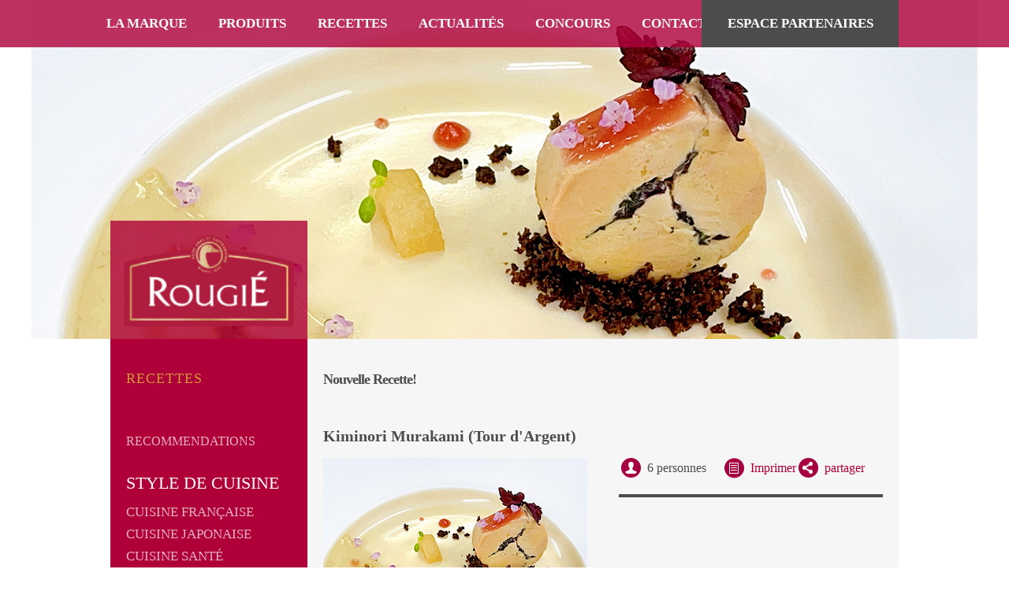

--- FILE ---
content_type: text/html; charset=UTF-8
request_url: https://rougie.jp/recipes/16/Recettes/125
body_size: 27623
content:
<!DOCTYPE html>
<html class="no-js">
<head>
    <meta charset="utf-8">
    <meta http-equiv="X-UA-Compatible" content="IE=edge,chrome=1">
    <title>Rougié </title>
    <meta name="description" content="Rougié ">
    <meta name="keywords" content="鴨,フォアグラ ソテー,フォアグラテリーヌ,foie gras poele,ルージエ,foie gras points de vente,フランス産フォアグラ,フォアグラポワレ,フォアグラ おいしい,recette foie gras,フォアグラ,Rougie,フォアグラ販売先,フレッシュ フォアグラ,フォワグラ,foie gras Tokyo,缶詰,foie gras,フォアグラ 通販,フォアグラ缶,フォアグラレシピ,terrine foie gras,フォアグラ 販売,フレンチ 料理">
    <meta name="viewport" content="width=device-width">

        <meta property="og:title" content="" />
    <meta property="og:type" content="article" />
    <meta property="og:url" content="https://rougie.jp/recipes/16/Recettes/125?_locale=fr" />
    <meta property="og:image" content="https://rougie.jp/upload/recipe/125_recipe_image_Kiminori Murakami 2.jpg" />

    <link rel="stylesheet" href="/css/normalize.min.css" media="screen">
    <link rel="stylesheet" href="/css/boilerplate.css" media="screen">
    <link rel="stylesheet" href="/css/main.css" media="screen, print">
    <link rel="stylesheet" href="/css/print.css" media="print">

    <link rel="shortcut icon" type="image/png" href="/img/rougie-favicon.png"/>


    
    <script src="/js/vendor/modernizr-2.6.2-respond-1.1.0.min.js"></script>
    <!--[if lt IE 9]>
    <link rel="stylesheet" href="/css/ie8.css" media="screen, print">
    <![endif]-->
    <script src="//ajax.googleapis.com/ajax/libs/jquery/1.10.1/jquery.min.js"></script>
    <script>window.jQuery || document.write('<script src="js/vendor/jquery-1.10.1.min.js"><\/script>')</script>
    
</head>
<body class="fr ">
    <div id="header-container">
        <nav>
        <ul>
                            <li><a href="https://rougie.jp/p14/La-marque">La marque</a>
                <ul class="sp">
                
                                    <li><a href="https://rougie.jp/p20/Histoire-de-Rougi-">Histoire de Rougié</a>
                    <ul>
                                        </ul>
                    </li>
                    
                                    <li><a href="https://rougie.jp/p21/Savoir-faire-et-Charte-Rougi-">Savoir faire et Charte Rougié</a>
                    <ul>
                                        </ul>
                    </li>
                    
                                    <li><a href="https://rougie.jp/p22/Commentaires-des-Chefs">Commentaires des Chefs</a>
                    <ul>
                                        </ul>
                    </li>
                    
                                    <li><a href="https://rougie.jp/p23/Qu-est-ce-que-le-foie-gras-">Qu’est ce que le foie gras ?</a>
                    <ul>
                                        </ul>
                    </li>
                    
                                    <li><a href="https://rougie.jp/p24/Histoire-du-foie-gras">Histoire du foie gras</a>
                    <ul>
                                        </ul>
                    </li>
                    
                                    <li><a href="https://rougie.jp/p25/Qualit-s-nutritionnelles">Qualités nutritionnelles</a>
                    <ul>
                                        </ul>
                    </li>
                    
                                    <li><a href="https://rougie.jp/p26/Foie-gras-et-Umami">Foie gras et Umami</a>
                    <ul>
                                        </ul>
                    </li>
                    
                                
                </ul>
                </li>
                
                            <li><a href="https://rougie.jp/productList/15/Produits">Produits</a>
                <ul class="sp">
                
                                    <li><a href="https://rougie.jp/p55/Conseil-culinaire">Conseil culinaire</a>
                    <ul>
                                        </ul>
                    </li>
                    
                                    <li><a href="https://rougie.jp/p49/Contact-Commercial">Contact Commercial</a>
                    <ul>
                                        </ul>
                    </li>
                    
                                    <li><a href="https://rougie.jp/p47/Liste-des-points-de-vente-pour-particuliers-au-Japon">Liste des points de vente pour particuliers au Japon</a>
                    <ul>
                                        </ul>
                    </li>
                    
                                    <li><a href="https://rougie.jp/p94/-">北京供应露杰牌鸭肝的餐厅名单</a>
                    <ul>
                                        </ul>
                    </li>
                    
                                
                </ul>
                </li>
                
                            <li><a href="https://rougie.jp/recipesList/16/Recettes">Recettes</a>
                <ul class="sp">
                
                                    <li><a href="https://rougie.jp/p28/Recommendations">Recommendations</a>
                    <ul>
                                        </ul>
                    </li>
                    
                                
                </ul>
                </li>
                
                            <li><a href="https://rougie.jp/p17/Actualit-s">Actualités</a>
                <ul class="sp">
                
                                    <li><a href="https://rougie.jp/p93/Foie-Gras-Japanese-ingredients">Foie Gras &amp; Japanese ingredients</a>
                    <ul>
                                        </ul>
                    </li>
                    
                                    <li><a href="https://rougie.jp/p90/Lancement-du-concours-de-recettes-photos-2021-ORIGINE-">Lancement du concours de recettes photos 2021 : &quot;ORIGINE&quot;</a>
                    <ul>
                                        </ul>
                    </li>
                    
                                    <li><a href="https://rougie.jp/p89/Championnat-du-Monde-de-P-t-Cro-te-6e-dition-Asie-Pacifique">Championnat du Monde de Pâté Croûte 6e édition Asie Pacifique</a>
                    <ul>
                                        </ul>
                    </li>
                    
                                    <li><a href="https://rougie.jp/p88/Bocuse-d-Or-2017-au-SIRHA">Bocuse d&#039;Or 2017 au SIRHA</a>
                    <ul>
                                        </ul>
                    </li>
                    
                                    <li><a href="https://rougie.jp/p87/Troph-e-Jean-Rougi-">Trophée Jean Rougié</a>
                    <ul>
                                        </ul>
                    </li>
                    
                                    <li><a href="https://rougie.jp/p86/S-minaire-Ryugin-x-Kikunoi">Séminaire Ryugin x Kikunoi</a>
                    <ul>
                                        </ul>
                    </li>
                    
                                    <li><a href="https://rougie.jp/p85/Bocuse-d-Or-S-lection-Asie-Pacifique">Bocuse d&#039;Or : Sélection Asie-Pacifique</a>
                    <ul>
                                        </ul>
                    </li>
                    
                                    <li><a href="https://rougie.jp/p82/Newsletter-Hiver-2015">Newsletter Hiver 2015</a>
                    <ul>
                                        </ul>
                    </li>
                    
                                    <li><a href="https://rougie.jp/p84/France-Restaurant-Week-Une-tr-s-belle-dition-">France Restaurant Week : Une très belle édition !</a>
                    <ul>
                                        </ul>
                    </li>
                    
                                    <li><a href="https://rougie.jp/p83/Rougi-f-te-ses-140-ans-">Rougié fête ses 140 ans !</a>
                    <ul>
                                        </ul>
                    </li>
                    
                                    <li><a href="https://rougie.jp/p80/Nouvelle-Recette-Terrine-de-Foie-Gras-au-matcha-daikon-gratin-tuile-au-miso-de-s-same-et-sirop-de-sucre-noir">Nouvelle Recette ! Terrine de Foie Gras au matcha daikon gratiné, tuile au miso de sésame et sirop de sucre noir</a>
                    <ul>
                                        </ul>
                    </li>
                    
                                    <li><a href="https://rougie.jp/p79/Nouvelle-Recette-Foie-Gras-au-soja-et-miso-bouquet-de-salade-shiso-et-sauce-aux-oursins">Nouvelle Recette ! Foie Gras au soja et miso, bouquet de salade shiso et sauce aux oursins</a>
                    <ul>
                                        </ul>
                    </li>
                    
                                    <li><a href="https://rougie.jp/p78/Nouvelle-Recette-Foie-Gras-confit-marin-au-sakura-viande-de-cheval-en-mille-feuilles">Nouvelle Recette ! Foie Gras confit mariné au sakura, viande de cheval en mille-feuilles</a>
                    <ul>
                                        </ul>
                    </li>
                    
                                    <li><a href="https://rougie.jp/p77/Nouvelle-Recette-Mont-Blanc-de-Foie-Gras-velout-de-chata-gnes-la-truffe">Nouvelle Recette ! Mont Blanc de Foie Gras, velouté de chataîgnes à la truffe</a>
                    <ul>
                                        </ul>
                    </li>
                    
                                    <li><a href="https://rougie.jp/p73/Parution-du-n-21-de-YAM">Parution du n°21 de YAM</a>
                    <ul>
                                        </ul>
                    </li>
                    
                                    <li><a href="https://rougie.jp/p76/Nouvelle-Recette-Foie-gras-aux-racines-de-lotus-en-mochi-consomm-de-canard-ankake">Nouvelle Recette !  Foie gras aux racines de lotus en mochi, consommé de canard ankake</a>
                    <ul>
                                        </ul>
                    </li>
                    
                                    <li><a href="https://rougie.jp/p75/Newsletter-Automne">Newsletter Automne</a>
                    <ul>
                                        </ul>
                    </li>
                    
                                    <li><a href="https://rougie.jp/p74/Nouvelle-Recette-Foie-Gras-de-canard-en-3-fa-ons-soba-au-yuzu-et-sansho">Nouvelle Recette !  Foie Gras de canard en 3 façons, soba au yuzu et sansho</a>
                    <ul>
                                        </ul>
                    </li>
                    
                                    <li><a href="https://rougie.jp/p67/Nouvelle-Recette-Foie-Gras-en-3-fa-ons-comme-un-sushi-umeboshi-au-miel">Nouvelle Recette !  Foie Gras en 3 façons comme un sushi, umeboshi au miel</a>
                    <ul>
                                        </ul>
                    </li>
                    
                                    <li><a href="https://rougie.jp/p66/Nouvelle-recette-Press-de-thon-et-foie-gras-l-encre-de-seiche-flan-de-foie-gras-et-oursins-cr-me-s-same-au-lait-de-soja">Nouvelle recette ! Pressé de thon et foie gras à l&#039;encre de seiche, flan de foie gras et oursins, crème sésame au lait de soja</a>
                    <ul>
                                        </ul>
                    </li>
                    
                                    <li><a href="https://rougie.jp/p65/Nouvelle-recette-Mousse-de-foie-gras-glac-e-au-matcha-pur-e-de-kaki-et-gel-e-de-pomme-au-gingembre">Nouvelle recette ! Mousse de foie gras glacée au matcha, purée de kaki et gelée de pomme au gingembre</a>
                    <ul>
                                        </ul>
                    </li>
                    
                                    <li><a href="https://rougie.jp/p64/Nouvelle-recette-Foie-Gras-en-volution-miso-blanc-et-kurikinton">Nouvelle recette ! Foie Gras en évolution, miso blanc et kurikinton</a>
                    <ul>
                                        </ul>
                    </li>
                    
                                    <li><a href="https://rougie.jp/p63/Nouvelle-recette-Foie-gras-sous-un-voile-de-yuba">Nouvelle recette ! Foie gras sous un voile de yuba</a>
                    <ul>
                                        </ul>
                    </li>
                    
                                    <li><a href="https://rougie.jp/p62/Nouvelle-recette-G-teau-de-foie-gras-au-parfum-du-Japon">Nouvelle recette ! Gâteau de foie gras au parfum du Japon</a>
                    <ul>
                                        </ul>
                    </li>
                    
                                    <li><a href="https://rougie.jp/p60/Nouvelle-recette-Rencontre-Racine-de-Lotus-et-Foie-Gras">Nouvelle recette : Rencontre Racine de Lotus et Foie Gras</a>
                    <ul>
                                        </ul>
                    </li>
                    
                                    <li><a href="https://rougie.jp/p59/Nouvelle-recette-Foie-gras-de-canard-au-Monaka">Nouvelle recette : Foie gras de canard au Monaka</a>
                    <ul>
                                        </ul>
                    </li>
                    
                                    <li><a href="https://rougie.jp/p56/Lancement-du-concours-de-recettes-photos-2014-">Lancement du concours de recettes photos 2014 !</a>
                    <ul>
                                        </ul>
                    </li>
                    
                                    <li><a href="https://rougie.jp/p35/D-couvrez-les-recettes-des-gagnants-du-concours-Rougi-2013">Découvrez les recettes des gagnants du concours Rougié 2013</a>
                    <ul>
                                        </ul>
                    </li>
                    
                                    <li><a href="https://rougie.jp/p30/Gagnants-Concours-Rougi-2013">Gagnants Concours Rougié 2013</a>
                    <ul>
                                        </ul>
                    </li>
                    
                                    <li><a href="https://rougie.jp/p31/Nouvelle-recette-Foie-gras-Rouge-Or">Nouvelle recette: Foie gras Rouge &amp; Or</a>
                    <ul>
                                        </ul>
                    </li>
                    
                                    <li><a href="https://rougie.jp/p48/Newsletter">Newsletter</a>
                    <ul>
                                        </ul>
                    </li>
                    
                                
                </ul>
                </li>
                
                            <li><a href="https://rougie.jp/p50/Concours">Concours</a>
                <ul class="sp">
                
                                    <li><a href="https://rougie.jp/p51/Les-principes-du-concours-Rougi-">Les principes du concours Rougié</a>
                    <ul>
                                        </ul>
                    </li>
                    
                                    <li><a href="https://rougie.jp/p91/R-glementation-du-jeu-concours-Rougi-">Règlementation du jeu concours Rougié</a>
                    <ul>
                                        </ul>
                    </li>
                    
                                    <li><a href="https://rougie.jp/concours/p54/subscription">Formulaire de participation</a>
                    <ul>
                                        </ul>
                    </li>
                    
                                    <li><a href="https://rougie.jp/p81/Gagnants-Concours-Rougi-2nde-dition">Gagnants Concours Rougié 2nde édition</a>
                    <ul>
                                        </ul>
                    </li>
                    
                                    <li><a href="https://rougie.jp/p57/Gagnants-Concours-Rougi-1-re-dition">Gagnants Concours Rougié 1ère édition</a>
                    <ul>
                                        </ul>
                    </li>
                    
                                    <li><a href="https://rougie.jp/p72/Le-Voyage-Rougi-">Le Voyage Rougié</a>
                    <ul>
                                        </ul>
                    </li>
                    
                                    <li><a href="https://rougie.jp/p53/Contact">Contact</a>
                    <ul>
                                        </ul>
                    </li>
                    
                                
                </ul>
                </li>
                
                            <li><a href="https://rougie.jp/p18/Contact">Contact</a>
                <ul class="sp">
                
                                
                </ul>
                </li>
                
                    </ul>
        <div class='close'>X</div></nav>
        <header class="wrapper clearfix page">
            <a class="sp menu_btn"></a>
            <a href="/">
                <div id="logobg"></div>
                <h1 class="title">Rougié</h1>
            </a>
            <ul class="sp">
                <li><a href="/recipes/16/Recettes/125?_locale=ja" class="japanese ">日本語</a></li>
                <li><a href="/recipes/16/Recettes/125?_locale=fr" class="francais selected">francais</a></li>
            </ul>
            <aside>
                <ul>
                    <li><a  href="">Espace partenaires</a></li>
                </ul>
                <div>
<form action="/login_check" method="post" id="login">
    <p><a href="/p18/contact">Connectez-vous</a> pour avoir accès aux contenus pour partenaires</p>
    <input id="name" name="name" type="text"  placeholder="Utilisateur">
    <input id="password" name="password" type="password" placeholder="Mot de passe">
    <span class="error">
            </span>
    <input type="submit" id="submit" value="Se connecter">
</form>
</div>
            </aside>
                <div id="headimage">
        <img src="/upload/recipe/125_recipe_imageHeader_Kiminori Murakami header.jpg" />
    </div>
        </header>
    </div>  

    <div class="main-container">
        <div id="main" class="wrapper clearfix page">
            <div id="page" class="recette">
    <aside>
                                    
    <a href="https://rougie.jp/recipesList/16/Recettes">
        <h1>Recettes</h1>
    </a>
    
        
    <ul>
                <li>
                        <a href="https://rougie.jp/p28/Recommendations" >
            
                Recommendations
            </a>
            
                    </li>
                                        <h2>Style de cuisine</h2> 
                <ul class="submenu">
                                    <li><a href="https://rougie.jp/recipesList/16/Recettes/16/1" >Cuisine française</a></li>
                                                <li><a href="https://rougie.jp/recipesList/16/Recettes/17/1" >Cuisine japonaise</a></li>
                                                                    <li><a href="https://rougie.jp/recipesList/16/Recettes/28/1" >Cuisine Santé</a></li>
                            </ul>
                    <h2>Type de produit</h2> 
                <ul class="submenu">
                                    <li><a href="https://rougie.jp/recipesList/16/Recettes/18/1" >Lobes de Foie Gras</a></li>
                                                <li><a href="https://rougie.jp/recipesList/16/Recettes/22/1" >Escalopes de foie gras</a></li>
                                                <li><a href="https://rougie.jp/recipesList/16/Recettes/23/1" >Foie Gras éveiné</a></li>
                                                <li><a href="https://rougie.jp/recipesList/16/Recettes/24/1" >Viandes</a></li>
                                                <li><a href="https://rougie.jp/recipesList/16/Recettes/25/1" >Homard bleu</a></li>
                                                <li><a href="https://rougie.jp/recipesList/16/Recettes/35/1" >Scallops</a></li>
                                                <li><a href="https://rougie.jp/recipesList/16/Recettes/36/1" >Burger</a></li>
                            </ul>
                    <h2>Concours Rougié</h2> 
                <ul class="submenu">
                                    <li><a href="https://rougie.jp/recipesList/16/Recettes/20/1" >Gagnants concours</a></li>
                                                <li><a href="https://rougie.jp/recipesList/16/Recettes/29/1" >Sélection Concours 1ère Edition</a></li>
                                                <li><a href="https://rougie.jp/recipesList/16/Recettes/30/1" >Sélection Concours 2nde Edition</a></li>
                                                <li><a href="https://rougie.jp/recipesList/16/Recettes/33/1" >Ingrédients régionaux - Concours 2021</a></li>
                                                <li><a href="https://rougie.jp/recipesList/16/Recettes/34/1" >Ingrédients de saison - Concours 2021</a></li>
                            </ul>
                    <h2>Cuisine santé</h2> 
                        </ul>






<p style="margin-top: 50px;"><a href="https://rougie.jp/">Retourner à la page principale</a></p>    </aside>
    <article>
        
                <h1><span class="new">Nouvelle recette!</span><br/></h1>
        <h2>Kiminori Murakami (Tour d&#039;Argent)                       </h2>
        <div class="left">
            <img src="/upload/recipe/125_recipe_image_Kiminori Murakami 2.jpg"/>
            
            
        </div>
        <div class="right">
            <aside>
                <span class="persons">6 personnes</span>
                <a href="?print=1" class="print" target="_blank">Imprimer</a>
                <a href="" class="share">partager</a>
                <div id="share" style="display:none; height: 20px;">
                    
                    <div class="group">
                                                <a class="fbshare"  href="http://www.facebook.com/share.php?u=https://rougie.jp/recipes/16/Recettes/125?_locale='fr'}" onclick="window.open(this.href, 'FBwindow', 'width=650, height=450, menubar=no, toolbar=no, scrollbars=yes'); return false;" ></a>
                        <a href="https://twitter.com/share" class="twitter-share-button" data-count="none">Tweet</a>
                        <script>!function(d,s,id){var js,fjs=d.getElementsByTagName(s)[0],p=/^http:/.test(d.location)?'http':'https';if(!d.getElementById(id)){js=d.createElement(s);js.id=id;js.src=p+'://platform.twitter.com/widgets.js';fjs.parentNode.insertBefore(js,fjs);}}(document, 'script', 'twitter-wjs');</script>
                        
                        <a href="//www.pinterest.com/pin/create/button/?url=https://rougie.jp/recipes/16/Recettes/125&media=https://rougie.jp/upload/recipe/125_recipe_image_Kiminori Murakami 2.jpg&description=" data-pin-do="buttonPin" data-pin-config="right"><img src="//assets.pinterest.com/images/pidgets/pinit_fg_en_rect_gray_20.png" /></a>
                        <script type="text/javascript" async src="//assets.pinterest.com/js/pinit.js"></script>

                    </div>
                    
                                                                                                                                                                                                                                                                                                                                                                                                                                                                                                                                                                                                                                                                                                </div>

            </aside>
            
        </div>
    </article>
</div>
    
<section id="relatedArticles" class="blocks">

                <article class="horizontal profesionnal">
        <a href="https://rougie.jp/recipes/16/Recettes/124/Jet-black">
            <div class="header">
                <header>
                    <h1>Jet black</h1>
                    <p>Yûki Higashizono (HIGHLINE)</p>
                </header>
            </div>
            <div class="images">
            
                <img src="/upload/recipe/124_recipe_image_concours-noirdejais.jpg">
            </div>
        </a>
    </article>

        
                <article class="horizontal profesionnal">
        <a href="https://rougie.jp/recipes/16/Recettes/119">
            <div class="header">
                <header>
                    <h1></h1>
                    <p></p>
                </header>
            </div>
            <div class="images">
            
                <img src="/upload/recipe/119_recipe_image_347_335.jpg">
            </div>
        </a>
    </article>

        
        
    </section>
        </div> <!-- #main -->
    </div> <!-- #main-container -->
    
    <div id="footer-container">
        <footer class="wrapper">
            <nav>
                <ul>
                    <li><a href="https://www.facebook.com/rougie.lefoiegrasdeschefs" class="facebook">facebook</a></li>
                    <li><a href="https://www.youtube.com/user/foiegrasrougie" class="youtube">youtube</a></li>
                </ul>
                <ul>
                    <li><a href="/recipes/16/Recettes/125?_locale=ja" class="japanese ">日本語</a></li>
                    <li><a href="/recipes/16/Recettes/125?_locale=fr" class="francais selected">francais</a></li>
                </ul>
            </nav>
        </footer>
    </div>
    
        <script src="/js/main.js"></script>
        <script>
            var _gaq=[['_setAccount','UA-XXXXX-X'],['_trackPageview']];
            (function(d,t){var g=d.createElement(t),s=d.getElementsByTagName(t)[0];
            g.src='//www.google-analytics.com/ga.js';
            s.parentNode.insertBefore(g,s)}(document,'script'));
        </script>
        <script>
        	$(document).ready(function(){
        		$("#header-container aside li a").click(function(e){
        			e.preventDefault();
        			var div =  $("#header-container aside div");
        			if (div.css("display") == 'none'){
        				div.slideDown();
        			} else {
		        		div.slideUp();
		        	}
        		});
        	});
        </script>    
    
   
    
        <script>
    (function(i,s,o,g,r,a,m){i['GoogleAnalyticsObject']=r;i[r]=i[r]||function(){
    (i[r].q=i[r].q||[]).push(arguments)},i[r].l=1*new Date();a=s.createElement(o),
    m=s.getElementsByTagName(o)[0];a.async=1;a.src=g;m.parentNode.insertBefore(a,m)
    })(window,document,'script','//www.google-analytics.com/analytics.js','ga');
    ga('create', 'UA-52435623-1', 'auto');
    ga('send', 'pageview');
    </script>
    </body>
</html>

--- FILE ---
content_type: text/css
request_url: https://rougie.jp/css/main.css
body_size: 43018
content:
@import url(http://fonts.googleapis.com/css?family=Lato:300,400,700);
/* =================
    FONTS
   ================= */
/* =================
    COLORS
   ================= */
/* @wine : hover state */
/* =================
    GRID SETTINGS
   ================= */
/* block dimensions */
/* block without paddings */
/* padding value */
/* =================
    MIXINS
   ================= */
.clearfix {
  zoom: 1;
}
.clearfix:before,
.clearfix:after {
  content: "";
  display: table;
}
.clearfix:after {
  clear: both;
}
/* ------------------------------------- */
h1 {
  font-size: 1.4em;
  letter-spacing: 1px;
}
input,
select,
textarea {
  display: block;
  color: #4c4c4c;
  border: none;
  height: 20px;
  -webkit-border-radius: 2px;
  -moz-border-radius: 2px;
  -ms-border-radius: 2px;
  -o-border-radius: 2px;
  border-radius: 2px;
}
input[type='submit'],
select[type='submit'],
textarea[type='submit'] {
  color: white;
  background-color: #af003a;
  border: 2px solid #af003a;
}
input[type='submit']:hover,
select[type='submit']:hover,
textarea[type='submit']:hover,
input[type='submit']:focus,
select[type='submit']:focus,
textarea[type='submit']:focus {
  background-color: #fff;
  border: 2px solid #fff;
  color: #4c4c4c;
}
input[type='text'],
select[type='text'],
textarea[type='text'],
input[type='password'],
select[type='password'],
textarea[type='password'] {
  background-color: #fff;
  border: 2px solid #fff;
  height: 14px;
}
input[type='text']:focus,
select[type='text']:focus,
textarea[type='text']:focus,
input[type='password']:focus,
select[type='password']:focus,
textarea[type='password']:focus {
  border: 2px solid #af003a;
  outline: none;
}
body {
  color: #fff;
  font-size: 1em;
  line-height: 1.4;
  font: 13px "Lato", "ヒラギノ角ゴ Pro W3", "Hiragino Kaku Gothic Pro", "メイリオ", Meiryo, Osaka, "ＭＳ Ｐゴシック", "MS PGothic";
  font-weight: 300;
}
a {
  color: #d2993a;
  text-decoration: none;
}
.wrapper {
  width: 100%;
  margin: 0 0;
  padding: 0 0;
}
#header-container nav {
  display: none;
}
#header-container nav a:hover {
  color: #999999;
  background: #af003a;
}
#header-container nav ul {
  margin: 0;
  padding: 0;
}
#header-container nav a {
  display: block;
  margin-bottom: 10px;
  padding: 10px 0;
  text-align: center;
  text-decoration: none;
  font-weight: bold;
  color: white;
  background: #710027;
  text-transform: uppercase;
}
#header-container .wrapper {
  width: 90%;
  padding: 0 5%;
  background: #af003a;
}
#header-container h1 {
  background-image: url(../img/sprite.png);
  background-position-x: 5px;
  background-position-y: 0px;
  background-position: 5px 0px;
  background-repeat: no-repeat;
  text-indent: -9999px;
  height: 50px;
  width: 94px;
  margin: 10px auto 0;
  background-size: 190%;
}
#header-container header ul.sp {
  display: none;
}
#header-container header #slide img,
#header-container header #headimage img {
  display: none;
}
#header-container header #slide {
  display: none;
}
#header-container header a.sp.menu_btn {
  position: absolute;
  top: 15px;
  left: 15px;
  background-image: url(../img/sprite.png);
  background-position-x: -237px;
  background-position-y: -145px;
  background-position: -237px -145px;
  background-repeat: no-repeat;
  width: 31px;
  height: 31px;
  display: block;
  cursor: pointer;
}
#header-container aside {
  display: none;
}
#header-container aside ul {
  margin: 0;
  padding: 0;
  list-style: none;
}
#header-container aside a {
  display: block;
  margin-bottom: 10px;
  padding: 10px 0;
  text-align: center;
  text-decoration: none;
  font-weight: bold;
  color: white;
  text-transform: uppercase;
  background: #4c4c4c;
}
#header-container aside div {
  display: none;
  background: #4c4c4c;
  margin-bottom: 20px;
  padding: 10px 10px;
}
#header-container aside div input,
#header-container aside div a {
  width: 100%;
  display: block;
  margin: 20px 0;
}
#header-container aside div input#password,
#header-container aside div a#password,
#header-container aside div input#name,
#header-container aside div a#name {
  width: 95%;
  margin: 20px auto;
}
#header-container aside div input#submit,
#header-container aside div a#submit {
  line-height: 1;
}
#header-container aside div a {
  margin: 0 0 10px 0;
  padding: 0 0;
}
/* =================
    MAIN
    ================= */
.main-container {
  background-color: #f6f6f6;
}
.main-container h1 .new {
  text-transform: capitalize;
  font-size: 0.75em;
  letter-spacing: -1px;
}
.main-container aside {
  display: none;
  background-color: #af003a;
  padding: 20px 20px;
}
.main-container aside h1 {
  padding-bottom: 40px;
  margin-top: 1.1em;
}
.main-container aside h1,
.main-container aside h2 {
  text-transform: uppercase;
  font-weight: normal;
}
.main-container aside h2 {
  font-size: 1.4em;
  padding-top: 10px;
  padding-bottom: 0;
  margin-bottom: 10px;
}
.main-container aside h3 {
  margin-bottom: 0;
  font-weight: normal;
}
.main-container aside ul {
  list-style: none;
  padding: 0 0;
  text-transform: uppercase;
  font-weight: 400;
  font-size: 1.2em;
}
.main-container aside ul li {
  padding: 4px 0;
}
.main-container aside ul li a {
  color: white;
  -webkit-opacity: 0.7;
  -moz-opacity: 0.7;
  opacity: 0.7;
}
.main-container aside ul li a.selected,
.main-container aside ul li a:hover {
  color: white;
  -webkit-opacity: 1;
  -moz-opacity: 1;
  opacity: 1;
}
.main-container aside ul ul {
  padding: 0 0 20px 0;
}
.main-container aside ul.submenu {
  margin: 0 0;
}
.main-container aside ul.submenu li {
  font-size: 90%;
}
.main-container #main.home .blocks article {
  background-color: #af003a;
}
.main-container #main.home .blocks article.profesionnal {
  background: #4c4c4c;
}
.main-container article {
  position: relative;
  zoom: 1;
}
.main-container article:before,
.main-container article:after {
  content: "";
  display: table;
}
.main-container article:after {
  clear: both;
}
.main-container article h1 {
  font-size: 1.8em;
}
.main-container #page {
  padding-bottom: 50px;
}
.main-container #page img {
  max-width: 100%;
}
.main-container #page p img {
  width: auto;
}
.main-container #page .concours_product li {
  padding-bottom: 20px;
}
.main-container #page .concours_product li img {
  width: 145px;
}
.main-container #page article {
  color: #4c4c4c;
  padding: 20px 20px;
}
.main-container #page article object {
  width: 280px;
  height: 170px;
}
.main-container #page article object embed {
  width: 280px;
  height: 158px;
}
.main-container #page article .pc {
  display: none;
}
.main-container #page article.pager {
  padding: 0;
}
.main-container #page article.pager ul {
  padding: 0;
  text-align: center;
  list-style: none;
}
.main-container #page article.pager ul li {
  display: inline-block;
  zoom: 1;
  *display: inline;
  text-align: center;
  padding-left: 0;
}
.main-container #page article.pager ul li:before {
  content: '';
  display: inline-block;
  zoom: 1;
  *display: inline;
  margin-left: 0;
  width: 0;
}
.main-container #page article.pager ul li a {
  color: white;
  font-weight: 700;
  background-color: #af003a;
  width: 24px;
  height: 24px;
  line-height: 24px;
  margin: 5px 5px;
  display: inline-block;
  -webkit-border-radius: 13px;
  -moz-border-radius: 13px;
  -ms-border-radius: 13px;
  -o-border-radius: 13px;
  border-radius: 13px;
  text-align: center;
}
.main-container #page article.pager ul li a:hover,
.main-container #page article.pager ul li a.selected {
  background-color: #af003a;
  margin: 0 0 0 0;
  padding: 5px 5px;
  text-indent: 0;
  -webkit-border-radius: 17px;
  -moz-border-radius: 17px;
  -ms-border-radius: 17px;
  -o-border-radius: 17px;
  border-radius: 17px;
}
.main-container #page article a {
  color: #af003a;
}
.main-container #page article a:hover {
  color: #4c4c4c;
}
.main-container #page article a.inline * {
  display: inline-block;
  zoom: 1;
  *display: inline;
}
.main-container #page article a.inline *:after {
  display: inline-block;
  zoom: 1;
  *display: inline;
  content: "／";
  padding: 0 8px;
}
.main-container #page article a.inline:last-child *:after {
  content: '';
}
.main-container #page article ul {
  padding-left: 5px;
  list-style: none;
}
.main-container #page article ul li:before {
  display: inline-block;
  zoom: 1;
  *display: inline;
  margin-left: -15px;
  width: 15px;
}
.main-container #page article ul li {
  padding-left: 12px;
}
.main-container #page.recette article > div {
  font-weight: 400;
}
.main-container #page.recette article > div h3,
.main-container #page.recette article > div h4 {
  text-transform: uppercase;
}
.main-container #page.recette article > div aside {
  background-color: inherit;
  zoom: 1;
  width: 100%;
  margin-bottom: 20px;
  padding: 0 0 0 0;
}
.main-container #page.recette article > div aside:before,
.main-container #page.recette article > div aside:after {
  content: "";
  display: table;
}
.main-container #page.recette article > div aside:after {
  clear: both;
}
.main-container #page.recette article > div aside > * {
  display: block;
  height: 26px;
  line-height: 26px;
  padding-left: 36px;
  float: left;
}
.main-container #page.recette article > div aside > *.persons {
  background-image: url(../img/sprite.png);
  background-position-x: 0px;
  background-position-y: -304px;
  background-position: 0px -304px;
  background-repeat: no-repeat;
  width: 95px;
}
.main-container #page.recette article > div aside > *.share {
  background-image: url(../img/sprite.png);
  background-position-x: 0px;
  background-position-y: -336px;
  background-position: 0px -336px;
  background-repeat: no-repeat;
  width: 65px;
}
.main-container #page.recette article > div aside > *.print {
  background-image: url(../img/sprite.png);
  background-position-x: 0px;
  background-position-y: -367px;
  background-position: 0px -367px;
  background-repeat: no-repeat;
}
.main-container #page.recette article > div aside #share {
  position: relative;
  float: right;
}
.main-container #page.recette article > div aside #share a,
.main-container #page.recette article > div aside #share iframe {
  padding-left: 10px;
}
.main-container #page.recette article > div aside #share .fb-like {
  margin-right: 10px;
  display: inline-block;
  zoom: 1;
  *display: inline;
}
.main-container #page.recette article > div aside #share .twitter-share-button {
  margin-right: 10px;
}
.main-container #page.recette article > div aside #share .group {
  display: block;
  position: absolute;
  height: 20px;
  width: 150px;
  right: 10px;
  top: 14px;
}
.main-container #page.recette article > div aside #share .group .fbshare {
  margin-top: -7px;
  display: block;
  float: left;
  text-indent: -9999px;
  height: 31px;
  width: 21px;
  background-image: url(../img/sprite.png);
  background-position-x: -36px;
  background-position-y: -177px;
  background-position: -36px -177px;
  background-repeat: no-repeat;
}
.main-container #page.recette article > div aside #share .group .fbshare:hover,
.main-container #page.recette article > div aside #share .group .fbshare.selected {
  background-position-y: -146px;
  background-position: auto -146px;
  background-position: -36px -146px;
}
.main-container #page.concours article > * {
  line-height: 1.5;
}
.main-container #page.concours article p span {
  display: block;
  margin: 1em 0;
}
.main-container #page.concours article h2 {
  margin: 30px 0 15px 0;
}
.main-container #page.concours article ul {
  margin: 30px 0;
  padding: 0;
}
.main-container #page.concours article ul li {
  margin: 20px 0;
  padding: 0;
}
.main-container #page.concours article ul li:before {
  content: "";
}
.main-container #page.concours article ul li img {
  border: 1px solid #af003a;
  margin-right: 20px;
  width: auto;
}
.main-container #page.concours article > .last {
  margin: 80px 0 0;
}
.main-container #page.concours article input[type=text],
.main-container #page.concours article input[type=radio],
.main-container #page.concours article input[type=email],
.main-container #page.concours article input[type=number] {
  display: inline-block;
  background-color: #f6f6f6;
  border: 1px solid #999999;
  height: 17px;
}
.main-container #page.concours article input[type=number] {
  width: 40px;
  text-align: center;
}
.main-container #page.concours article input[type=radio] {
  margin-right: 10px;
  margin-top: 5px;
  height: 12px;
}
.main-container #page.concours article input[type=submit] {
  display: block;
  float: right;
  height: 30px;
  padding: 5px 10px;
  margin-top: 30px;
}
.main-container #page.concours article input[type=submit]:hover {
  color: white;
  background: #960032;
  border: 2px solid #960032;
}
.main-container #page.concours article div.radio {
  line-height: 24px;
  vertical-align: middle;
}
.main-container #page.concours article span.error {
  color: #af003a;
  display: inline;
  font-weight: bold;
}
.main-container #page.concours article span.mandatory {
  color: #af003a;
  display: inline;
  font-weight: bold;
  margin-left: 0;
}
.main-container #page.concours article textarea {
  width: 100%;
  height: 60px;
  background-color: #f6f6f6;
  border: 1px solid #999999;
}
.main-container #page.concours article textarea#concours_ingredients,
.main-container #page.concours article textarea#concours_preparation,
.main-container #page.concours article textarea#concours_note {
  height: 200px;
}
.main-container #page.list #winner {
  float: none;
  width: 170px;
  margin-right: 10px;
  margin-top: 10px;
  zoom: 1;
}
.main-container #page.list #winner:before,
.main-container #page.list #winner:after {
  content: "";
  display: table;
}
.main-container #page.list #winner:after {
  clear: both;
}
.main-container #page.list section {
  zoom: 1;
}
.main-container #page.list section:before,
.main-container #page.list section:after {
  content: "";
  display: table;
}
.main-container #page.list section:after {
  clear: both;
}
.main-container #page.list section > header {
  color: #4c4c4c;
}
.main-container #page.list article {
  zoom: 1;
  padding-bottom: 0;
}
.main-container #page.list article:before,
.main-container #page.list article:after {
  content: "";
  display: table;
}
.main-container #page.list article:after {
  clear: both;
}
.main-container #page.list article img {
  float: left;
  width: 50%;
}
.main-container #page.list article header {
  text-align: left;
  float: right;
  width: 45%;
}
.main-container #page.list article header h1 {
  font-size: 1.4em;
  margin: 0.2em 0;
}
.main-container #page.list article header h2 {
  margin: 0 0;
}
.main-container #page.list article header h3 {
  margin-top: 0;
}
.main-container #page.list article.pager {
  padding-top: 40px;
  padding-bottom: 40px;
}
.main-container #page.list article.pager ul {
  text-align: center;
  list-style: none;
}
.main-container #page.list article.pager ul li {
  display: inline-block;
  zoom: 1;
  *display: inline;
  text-align: center;
  padding-left: 0;
}
.main-container #page.list article.pager ul li:before {
  content: '';
  display: inline-block;
  zoom: 1;
  *display: inline;
  margin-left: 0;
  width: 0;
}
.main-container #page.list article.pager ul li a {
  color: white;
  font-weight: 700;
  background-color: #af003a;
  width: 24px;
  height: 24px;
  line-height: 24px;
  margin: 5px 5px;
  display: inline-block;
  -webkit-border-radius: 13px;
  -moz-border-radius: 13px;
  -ms-border-radius: 13px;
  -o-border-radius: 13px;
  border-radius: 13px;
  text-align: center;
}
.main-container #page.list article.pager ul li a:hover,
.main-container #page.list article.pager ul li a.selected {
  background-color: #af003a;
  margin: 0 0 0 0;
  padding: 5px 5px;
  text-indent: 0;
  -webkit-border-radius: 17px;
  -moz-border-radius: 17px;
  -ms-border-radius: 17px;
  -o-border-radius: 17px;
  border-radius: 17px;
}
.main-container section > h1 {
  color: #4c4c4c;
  margin: 12px;
}
.main-container section.blocks article > a {
  color: white;
}
.main-container section.blocks article > a .link {
  color: #d2993a;
}
.main-container section > article {
  font-size: 0.8em;
}
.main-container section > article h1 {
  font-size: 0.9em;
  text-transform: uppercase;
  font-weight: 400;
}
.main-container section > article h2 {
  font-weight: 400;
  font-size: 0.9em;
}
.main-container section > article .header {
  position: relative;
}
.main-container section > article .header menu {
  display: none;
}
.main-container section > article:not(.double) .images {
  float: left;
  width: 50%;
  height: 0;
  padding-bottom: 60%;
  overflow: hidden;
}
.main-container section > article:not(.double) .images > a:first-child img,
.main-container section > article:not(.double) .images > img:first-child {
  display: block;
}
.main-container section > article:not(.double) .images img {
  height: auto;
  width: 100%;
  display: none;
}
.main-container section > article:not(.double) .header {
  width: 46%;
  padding: 2% 2%;
  float: right;
  /*a {
                    display: block;
                    text-align: center;
                }*/
}
.main-container section > article:not(.double):nth-child(2n) .header {
  float: left;
}
.main-container section > article:not(.double):nth-child(2n) .images {
  float: right;
}
.main-container section > article.profesionnal {
  background-color: #4c4c4c;
}
.main-container section > article.double iframe {
  display: none;
}
.main-container section > article.double img {
  width: 100%;
  height: auto;
}
.main-container table {
  margin-bottom: 20px;
}
.main-container table caption {
  white-space: nowrap;
}
.main-container table caption,
.main-container table th {
  text-align: left;
}
.main-container table th {
  padding-right: 10px;
}
#footer-container footer {
  height: 100px;
  color: white;
}
#footer-container footer nav {
  zoom: 1;
  width: 100%;
}
#footer-container footer nav:before,
#footer-container footer nav:after {
  content: "";
  display: table;
}
#footer-container footer nav:after {
  clear: both;
}
#footer-container footer ul {
  position: relative;
  width: 50%;
  padding: 0 0;
  float: left;
}
#footer-container footer ul li a {
  margin: 0 10px 0 0;
}
#footer-container footer ul:last-child li a {
  float: right;
  margin: 0 0 0 10px;
}
#footer-container footer nav li a {
  float: left;
  text-indent: -9999px;
  height: 31px;
  width: 31px;
}
#footer-container footer nav li a.facebook {
  background-image: url(../img/sprite.png);
  background-position-x: -36px;
  background-position-y: -146px;
  background-position: -36px -146px;
  background-repeat: no-repeat;
}
#footer-container footer nav li a.youtube {
  background-image: url(../img/sprite.png);
  background-position-x: -132px;
  background-position-y: -146px;
  background-position: -132px -146px;
  background-repeat: no-repeat;
}
#footer-container footer nav li a.japanese {
  background-image: url(../img/sprite.png);
  background-position-x: -164px;
  background-position-y: -146px;
  background-position: -164px -146px;
  background-repeat: no-repeat;
}
#footer-container footer nav li a.francais {
  background-image: url(../img/sprite.png);
  background-position-x: -196px;
  background-position-y: -146px;
  background-position: -196px -146px;
  background-repeat: no-repeat;
}
#footer-container footer nav li a:hover,
#footer-container footer nav li a.selected {
  background-position-y: -177px;
  background-position: auto -177px;
}
#footer-container footer nav li a:hover.facebook,
#footer-container footer nav li a.selected.facebook {
  background-position: -36px -177px;
}
#footer-container footer nav li a:hover.youtube,
#footer-container footer nav li a.selected.youtube {
  background-position: -132px -177px;
}
#footer-container footer nav li a:hover.japanese,
#footer-container footer nav li a.selected.japanese {
  background-position: -164px -177px;
}
#footer-container footer nav li a:hover.francais,
#footer-container footer nav li a.selected.francais {
  background-position: -196px -177px;
}
@media only screen and (max-width: 480px) {
  #header-container .wrapper {
    position: absolute;
    top: 0;
  }
  #header-container nav {
    position: absolute;
    z-index: 9999;
    top: 60px;
    padding-top: 30px;
    background: #fff;
    background-color: #af003a;
    display: none;
    padding: 15px;
    position: relative;
    overflow: hidden;
  }
  #header-container nav div.close {
    margin-top: 20px;
    width: 26px;
    height: 26px;
    line-height: 26px;
    text-align: center;
    border: 2px solid;
    border-radius: 20px;
    cursor: pointer;
    float: left;
  }
  #header-container nav li a {
    background: none;
    margin-bottom: 0;
  }
  #header-container nav > ul.sp {
    padding: 0;
    margin: 20px auto 0;
    width: 102px;
    display: block;
    overflow: hidden;
    float: right;
  }
  #header-container nav > ul.sp li {
    float: right;
    display: block;
    margin: 0 0 0 10px;
  }
  #header-container nav > ul.sp li a {
    background-image: url(../img/sprite.png);
    text-indent: -9999px;
    height: 31px;
    width: 31px;
    display: block;
    padding: 0;
  }
  #header-container nav > ul.sp li a.francais {
    background-position-x: -196px;
    background-position-y: -146px;
    background-position: -196px -146px;
    background-repeat: no-repeat;
  }
  #header-container nav > ul.sp li a.francais:hover,
  #header-container nav > ul.sp li a.francais.selected {
    background-position-y: -177px;
    background-position: -196px -177px;
  }
  #header-container nav > ul.sp li a.japanese {
    background-position-x: -164px;
    background-position-y: -146px;
    background-position: -164px -146px;
    background-repeat: no-repeat;
  }
  #header-container nav > ul.sp li a.japanese:hover,
  #header-container nav > ul.sp li a.japanese.selected {
    background-position-y: -177px;
    background-position: -164px -177px;
  }
  #header-container nav > ul:not(.sp) {
    margin: 0;
    padding: 0;
    border: 2px solid #fff;
  }
  #header-container nav > ul:not(.sp) > li {
    border-bottom: 2px solid #fff;
  }
  #header-container nav > ul:not(.sp) > li > a {
    color: #fff;
    margin: 0;
    padding: 10px 30px;
    font-size: 14px;
    font-weight: normal;
    text-align: left;
  }
  #header-container nav > ul:not(.sp) > li:nth-of-type(3) > ul > li > a {
    background: url(../img/sp/sp_menu_btn.png) no-repeat 90% center;
  }
  #header-container nav > ul:not(.sp) > li:nth-of-type(3) > ul > li:first-of-type > a {
    background: none;
  }
  #header-container nav > ul:not(.sp) > li:last-of-type {
    border: none;
  }
  #header-container nav > ul:not(.sp) > li:last-of-type a h1 {
    background: none;
  }
  #header-container nav > ul:not(.sp) > li:last-of-type ul {
    display: none;
    border: none;
  }
  #header-container nav > ul:not(.sp) > li > ul {
    margin: 0;
    padding: 0;
    display: none;
    border: none;
    border-top: 2px solid #fff;
  }
  #header-container nav > ul:not(.sp) > li > ul > li {
    border-bottom: 2px solid #fff;
  }
  #header-container nav > ul:not(.sp) > li > ul > li a {
    color: #fff;
    display: block;
    padding: 9px 45px;
    text-align: left;
  }
  #header-container nav > ul:not(.sp) > li > ul > li:last-of-type {
    border: none;
  }
  #header-container nav > ul:not(.sp) > li > ul > li > ul {
    margin: 0;
    padding: 0;
    display: none;
  }
  #header-container nav > ul:not(.sp) > li > ul > li > ul li {
    border-bottom: 2px solid #fff;
  }
  #header-container nav > ul:not(.sp) > li > ul > li > ul li a {
    color: #fff;
    padding: 9px 60px;
  }
  #header-container nav > ul:not(.sp) > li > ul > li > ul li:last-of-type {
    border: none;
  }
  .main-container {
    padding-top: 60px;
  }
  .main-container #page.list #winner {
    height: auto;
    width: 120px;
  }
  .main-container section article.tabbed .images,
  .main-container section article.tabbed .header {
    padding-top: 0;
    padding-bottom: 60%;
    height: 0;
  }
  .main-container section article.tabbed .images img,
  .main-container section article.tabbed .header img,
  .main-container section article.tabbed .images header,
  .main-container section article.tabbed .header header {
    position: absolute;
  }
  .main-container section article.tabbed .images img:last-of-type,
  .main-container section article.tabbed .header img:last-of-type,
  .main-container section article.tabbed .images header:last-of-type,
  .main-container section article.tabbed .header header:last-of-type {
    display: none;
  }
  .main-container section article.tabbed .images img,
  .main-container section article.tabbed .header img {
    width: 50%;
  }
}
/* ==========================================================================
   PC VERSION
   ========================================================================== */
@media only screen and (min-width: 480px) and (max-width: 1100px) {
  #header-container {
    display: block;
    overflow: hidden;
  }
  #header-container h1 {
    background-image: url(../img/sprite.png);
    background-position-x: 0px;
    background-position-y: 0px;
    background-position: 0px 0px;
    background-repeat: no-repeat;
    text-indent: -9999px;
    height: 100px;
    width: 190px;
    margin: 3% auto;
  }
  #header-container .wrapper {
    left: 0;
    margin-left: -50px;
  }
}
@media only screen and (min-width: 480px) {
  .sp {
    display: none;
  }
  a:hover,
  a.selected {
    color: #4c4c4c;
  }
  html {
    min-width: 1100px;
  }
  #header-container nav {
    display: block;
    -webkit-opacity: 0.8;
    -moz-opacity: 0.8;
    opacity: 0.8;
    position: absolute;
    top: 0px;
    left: 0px;
    width: 100%;
    background-color: #af003a;
    z-index: 10;
    height: 60px;
  }
  #header-container nav .close {
    display: none;
  }
  #header-container nav ul {
    zoom: 1;
    width: 1050px;
    margin: 0 auto;
  }
  #header-container nav ul:before,
  #header-container nav ul:after {
    content: "";
    display: table;
  }
  #header-container nav ul:after {
    clear: both;
  }
  #header-container nav ul li {
    float: left;
    display: block;
    width: auto;
    height: 100%;
  }
  #header-container nav ul li a {
    display: block;
    height: 100%;
    line-height: 60px;
    font-size: 1.3em;
    font-weight: bold;
    margin: 0 20px;
    padding: 0 0;
    background-color: transparent;
  }
  #header-container h1 {
    background-image: url(../img/sprite.png);
    background-position-x: 0px;
    background-position-y: 0px;
    background-position: 0px 0px;
    background-repeat: no-repeat;
    text-indent: -9999px;
    height: 100px;
    width: 190px;
    margin: 3% auto;
  }
  #header-container h1,
  #header-container #logobg {
    z-index: 10;
    position: absolute;
    bottom: 0px;
    left: 100px;
    width: 250px;
    height: 150px;
    background-position: 12px 15px;
    margin: 0 0;
  }
  #header-container header > a div {
    -webkit-opacity: 0.8;
    -moz-opacity: 0.8;
    opacity: 0.8;
  }
  #header-container header > a:hover div {
    -webkit-opacity: 1;
    -moz-opacity: 1;
    opacity: 1;
  }
  #header-container header > a.sp.menu_btn {
    display: none;
  }
  #header-container #logobg {
    z-index: 9;
    background-color: #af003a;
  }
  #header-container .wrapper {
    position: relative;
    width: 1200px;
    left: 50%;
    margin: 0 0 0 -600px;
    padding: 0 0;
    overflow: hidden;
  }
  #header-container .wrapper.home {
    height: 600px;
  }
  #header-container .wrapper #slide {
    display: block;
    z-index: 5;
    position: absolute;
    height: 600px;
    width: 1200px;
    top: 0px;
    left: 0px;
  }
  #header-container .wrapper #slide img {
    z-index: 50;
    position: absolute;
    top: 0;
    left: 0;
    display: none;
  }
  #header-container .wrapper #slide img.selected {
    display: block;
  }
  #header-container .wrapper #slide menu {
    z-index: 150;
    position: absolute;
    right: 100px;
    bottom: 40px;
  }
  #header-container .wrapper #slide menu a {
    color: #ffffff;
    font-weight: 700;
    background-color: white;
    width: 14px;
    height: 14px;
    margin: 5px 5px;
    display: inline-block;
    -webkit-border-radius: 7px;
    -moz-border-radius: 7px;
    -ms-border-radius: 7px;
    -o-border-radius: 7px;
    border-radius: 7px;
    text-indent: -9999px;
    text-align: center;
  }
  #header-container .wrapper #slide menu a:hover,
  #header-container .wrapper #slide menu a.selected {
    background-color: #af003a;
    margin: 0px 0 0 0;
    padding: 5px 5px;
    text-indent: 0;
    -webkit-border-radius: 12px;
    -moz-border-radius: 12px;
    -ms-border-radius: 12px;
    -o-border-radius: 12px;
    border-radius: 12px;
  }
  #header-container .wrapper #headimage {
    height: 430px;
  }
  #header-container .wrapper #headimage img {
    display: block;
    width: 1200px;
  }
  #header-container .wrapper aside {
    display: block;
    z-index: 20;
    background: #4c4c4c;
    position: absolute;
    top: 0px;
    right: 100px;
    width: 250px;
    height: 60px;
  }
  #header-container .wrapper aside ul {
    height: 100%;
  }
  #header-container .wrapper aside ul li {
    display: block;
    width: auto;
    height: 100%;
  }
  #header-container .wrapper aside ul li a {
    display: block;
    height: 100%;
    line-height: 60px;
    font-size: 1.3em;
    font-weight: bold;
    margin: 0 20px;
    padding: 0 0;
  }
  #header-container .wrapper aside ul li a:hover {
    background-color: transparent;
  }
  #header-container .wrapper aside div {
    -webkit-opacity: 0.8;
    -moz-opacity: 0.8;
    opacity: 0.8;
    background: #4c4c4c;
    position: absolute;
    width: 210px;
    padding: 20px 20px;
  }
  #header-container .wrapper aside div input {
    margin: 20px 20px;
  }
  #header-container .wrapper aside div a {
    display: inline;
    text-transform: none;
    font-weight: normal;
  }
  #header-container .wrapper aside div input,
  #header-container .wrapper aside div select,
  #header-container .wrapper aside div textarea {
    width: 170px;
  }
  #header-container .wrapper aside div input#name,
  #header-container .wrapper aside div select#name,
  #header-container .wrapper aside div textarea#name {
    background-image: url(../img/sprite.png);
    background-position-x: 181px;
    background-position-y: -223px;
    background-position: 181px -223px;
    background-repeat: no-repeat;
  }
  #header-container .wrapper aside div input#password,
  #header-container .wrapper aside div select#password,
  #header-container .wrapper aside div textarea#password {
    background-image: url(../img/sprite.png);
    background-position-x: -34px;
    background-position-y: -222px;
    background-position: -34px -222px;
    background-repeat: no-repeat;
  }
  #header-container .wrapper aside div input[type='text'],
  #header-container .wrapper aside div input[type='password'] {
    width: 158px;
    padding: 3px 4px;
  }
  /* ==================================
       MAIN (pc version)
    ================================== */
  .main-container {
    width: 1000px;
    margin: 0 auto;
  }
  .main-container aside {
    display: block;
    position: relative;
    float: left;
    width: 230px;
    padding-right: 0;
  }
  .main-container #page {
    zoom: 1;
    min-height: 400px;
    background: url(../img/faux-columns.jpg) center left repeat-y;
    padding-bottom: 100px;
  }
  .main-container #page:before,
  .main-container #page:after {
    content: "";
    display: table;
  }
  .main-container #page:after {
    clear: both;
  }
  .main-container #page img {
    width: auto;
    height: auto;
  }
  .main-container #page article {
    background-color: #f6f6f6;
    color: #4c4c4c;
    float: right;
    width: 710px;
    padding: 20px 20px;
  }
  .main-container #page article:last-child {
    padding-bottom: 60px !important;
  }
  .main-container #page article h1 {
    margin-bottom: 50px;
  }
  .main-container #page article .pc {
    display: block;
  }
  .main-container #page.page article {
    zoom: 1;
  }
  .main-container #page.page article:before,
  .main-container #page.page article:after {
    content: "";
    display: table;
  }
  .main-container #page.page article:after {
    clear: both;
  }
  .main-container #page.page article p,
  .main-container #page.page article ul,
  .main-container #page.page article ol {
    width: 460px;
  }
  .main-container #page.page article img {
    max-width: 460px;
    height: auto;
  }
  .main-container #page.page article img.float {
    float: right;
    width: 230px;
  }
  .main-container #page.page article img.float:after {
    zoom: 1;
  }
  .main-container #page.page article img.float:after:before,
  .main-container #page.page article img.float:after:after {
    content: "";
    display: table;
  }
  .main-container #page.page article img.float:after:after {
    clear: both;
  }
  .main-container #page.page article object {
    width: 400px;
    height: 225px;
  }
  .main-container #page.page article object embed {
    width: 400px;
    height: 225px;
  }
  .main-container #page.recette #winner {
    float: left;
    height: auto;
    width: 170px;
    margin-right: 10px;
    margin-top: 15px;
  }
  .main-container #page.recette article > div {
    font-size: 1.2em;
    width: 335px;
  }
  .main-container #page.recette article > div img {
    width: inherit;
    height: auto;
  }
  .main-container #page.recette article > div.left {
    float: left;
  }
  .main-container #page.recette article > div.right {
    float: right;
  }
  .main-container #page.recette article > div.buttons {
    float: right;
    width: 100%;
  }
  .main-container #page.recette article > div.buttons a {
    margin-left: 20px;
    color: white;
    height: 20px;
    -webkit-border-radius: 2px;
    -moz-border-radius: 2px;
    -ms-border-radius: 2px;
    -o-border-radius: 2px;
    border-radius: 2px;
    background-color: #af003a;
    border: 2px solid #af003a;
    display: block;
    float: right;
    padding: 5px 10px 5px 10px;
    margin-top: 30px;
  }
  .main-container #page.recette article > div.buttons a.back {
    border: 2px solid #4c4c4c;
    background-color: #4c4c4c;
  }
  .main-container #page.recette article > div.buttons a.back :hover {
    color: white;
    background: #3f3f3f;
    border: 2px solid #3f3f3f;
  }
  .main-container #page.recette article > div.buttons a:hover {
    color: white;
    background: #960032;
    border: 2px solid #960032;
  }
  .main-container #page.recette article > div.concours-conditions {
    width: 100%;
    float: right;
    text-align: right;
    padding-top: 15px;
    font-weight: bold;
  }
  .main-container #page.recette article > div aside {
    border-bottom: 4px solid #4c4c4c;
    padding: 0 0 20px 0;
  }
  .main-container #page.recette article > div aside > * {
    float: left;
  }
  .main-container #page.recette article > div aside > *.persons {
    width: 95px;
  }
  .main-container #page.recette article > div aside > *.print {
    display: block;
    background-image: url(../img/sprite.png);
    background-position-x: 0px;
    background-position-y: -367px;
    background-position: 0px -367px;
    background-repeat: no-repeat;
  }
  .main-container #page.concours article > * {
    width: 100%;
  }
  .main-container #page.concours article p span {
    display: inline;
    margin: 0 0 0 10px;
  }
  .main-container #page.list section > header {
    width: 460px;
    padding: 20px 20px;
    float: left;
  }
  .main-container #page.list section > header ul {
    padding-left: 20px;
  }
  .main-container #page.list section > img {
    float: right;
    width: 230px;
    margin-right: 20px;
    height: auto;
  }
  .main-container #page.list > section > h1 {
    float: right;
    color: #4c4c4c;
    font-size: 2em;
    text-transform: uppercase;
    margin: 40px 0 20px 20px;
    width: 730px;
  }
  .main-container #page.list article img {
    width: 210px;
  }
  .main-container #page.list article header {
    width: 480px;
  }
  .main-container section.blocks article {
    height: 600px;
  }
  .main-container section.blocks article > a:hover .link {
    color: #d2993a;
  }
  .main-container section.blocks article > a:hover div.header,
  .main-container section.blocks article > a:hover div.images {
    -webkit-opacity: 0.8;
    -moz-opacity: 0.8;
    opacity: 0.8;
  }
  .main-container section.blocks article > a:hover div.header h1,
  .main-container section.blocks article > a:hover div.images h1 {
    color: #d2993a;
  }
  .main-container section.blocks article .header {
    z-index: 7000;
  }
  .main-container section.blocks article .header .link {
    font-size: 0.8rem;
  }
  .main-container section.blocks article .images {
    padding: 0;
    height: auto;
    z-index: 4000;
  }
  .main-container section.blocks article.tabbed .images {
    height: 300px;
  }
  .main-container section.blocks article.tabbed .header {
    top: 0;
  }
  .main-container section > article {
    zoom: 1;
    float: left;
    width: 250px;
    font-size: 1.1em;
    text-align: center;
  }
  .main-container section > article:before,
  .main-container section > article:after {
    content: "";
    display: table;
  }
  .main-container section > article:after {
    clear: both;
  }
  .main-container section > article h2 {
    font-size: 1.1em;
  }
  .main-container section > article .header header {
    display: none;
  }
  .main-container section > article .header header:first-of-type {
    display: block;
  }
  .main-container section > article .header menu {
    padding: 5px 0;
    margin: 0 0;
    display: block;
    height: 30px;
  }
  .main-container section > article .header menu a {
    color: #af003a;
    font-weight: 700;
    background-color: white;
    width: 14px;
    height: 14px;
    margin: 5px 5px;
    display: inline-block;
    -webkit-border-radius: 7px;
    -moz-border-radius: 7px;
    -ms-border-radius: 7px;
    -o-border-radius: 7px;
    border-radius: 7px;
    text-indent: -9999px;
    text-align: center;
  }
  .main-container section > article .header menu a:hover,
  .main-container section > article .header menu a.selected {
    background-color: #ffffff;
    margin: 0px 0 0 0;
    padding: 5px 5px;
    text-indent: 0;
    -webkit-border-radius: 12px;
    -moz-border-radius: 12px;
    -ms-border-radius: 12px;
    -o-border-radius: 12px;
    border-radius: 12px;
  }
  .main-container section > article:not(.double) .images {
    width: 100%;
  }
  .main-container section > article:not(.double) .images img {
    bottom: 0;
    width: auto;
    height: 300px;
  }
  .main-container section > article:not(.double) .header {
    top: 0;
    padding: 20px 20px;
    width: 210px;
    height: 260px;
  }
  .main-container section > article:not(.double):not(.horizontal) .header:last-child:after,
  .main-container section > article:not(.double):not(.horizontal) .header:last-child:before {
    bottom: 100%;
    border: solid transparent;
    content: " ";
    height: 0;
    width: 0;
    position: absolute;
    pointer-events: none;
  }
  .main-container section > article:not(.double):not(.horizontal) .header:last-child:after {
    border-color: rgba(166, 0, 64, 0);
    border-bottom-color: #af003a;
    border-width: 25px;
    left: 50%;
    margin-left: -25px;
  }
  .main-container section > article:not(.double):not(.horizontal) .header:last-child:before {
    border-color: rgba(0, 0, 0, 0);
    border-bottom-color: 0;
    border-width: 21px;
    left: 50%;
    margin-left: -21px;
  }
  .main-container section > article:not(.double):not(.horizontal) .header:first-child:after,
  .main-container section > article:not(.double):not(.horizontal) .header:first-child:before {
    top: 100%;
    border: solid transparent;
    content: " ";
    height: 0;
    width: 0;
    position: absolute;
    pointer-events: none;
  }
  .main-container section > article:not(.double):not(.horizontal) .header:first-child:after {
    border-color: rgba(166, 0, 64, 0);
    border-top-color: #af003a;
    border-width: 25px;
    left: 50%;
    margin-left: -25px;
  }
  .main-container section > article:not(.double):not(.horizontal) .header:first-child:before {
    border-color: rgba(0, 0, 0, 0);
    border-top-color: 0;
    border-width: 21px;
    left: 50%;
    margin-left: -21px;
  }
  .main-container section > article.tabbed .images {
    position: relative;
  }
  .main-container section > article.tabbed .images img {
    position: absolute;
    top: 0;
    left: 0;
  }
  .main-container section > article.tabbed .header {
    width: 210px;
    top: 300px;
    position: relative;
  }
  .main-container section > article.tabbed .header header {
    width: 210px;
    position: absolute;
    top: 60px;
    /*&:first-of-type{
    							left:0;
    						}*/
  }
  .main-container section > article.tabbed menu {
    position: absolute;
    bottom: 20px;
    left: 40%;
  }
  .main-container section > article.horizontal {
    width: 500px;
    height: 300px;
  }
  .main-container section > article.horizontal .images,
  .main-container section > article.horizontal:not(.horizontal) .header {
    float: right;
    width: 250px;
    height: auto;
  }
  .main-container section > article.horizontal .header {
    float: left;
    position: relative;
  }
  .main-container section > article.horizontal .header:after,
  .main-container section > article.horizontal .header:before {
    left: 100%;
    border: solid transparent;
    content: " ";
    height: 0;
    width: 0;
    position: absolute;
    pointer-events: none;
  }
  .main-container section > article.horizontal .header:after {
    border-color: rgba(166, 0, 64, 0);
    border-left-color: #af003a;
    border-width: 25px;
    top: 50%;
    margin-top: -25px;
  }
  .main-container section > article.horizontal .header:before {
    border-color: rgba(0, 0, 0, 0);
    border-left-color: 0;
    border-width: 21px;
    top: 50%;
    margin-top: -21px;
  }
  .main-container section > article.profesionnal {
    background-color: #4c4c4c;
  }
  .main-container section > article.profesionnal .header:after,
  .main-container section > article.profesionnal .header:before {
    left: 100%;
    border: solid transparent;
    content: " ";
    height: 0;
    width: 0;
    position: absolute;
    pointer-events: none;
  }
  .main-container section > article.profesionnal .header:after {
    border-color: rgba(166, 0, 64, 0);
    border-left-color: #4c4c4c;
    border-width: 25px;
    top: 50%;
    margin-top: -25px;
  }
  .main-container section > article.profesionnal .header:before {
    border-color: rgba(0, 0, 0, 0);
    border-left-color: 0;
    border-width: 21px;
    top: 50%;
    margin-top: -21px;
  }
  .main-container section > article.double {
    height: 300px;
    width: 500px;
  }
  .main-container section > article.double .images {
    width: 100%;
    height: auto;
  }
  .main-container section > article.double iframe {
    display: block;
  }
  #footer-container footer {
    width: 1000px;
    margin: 0 auto;
  }
}


--- FILE ---
content_type: text/css
request_url: https://rougie.jp/css/print.css
body_size: 24951
content:
@media print {
{
    /* =================
      FONTS
     ================= */

@import url(http://fonts.googleapis.com/css?family=Lato:300,400,700);

    /* =================
      COLORS
     ================= */

    /* @wine : hover state */

    /* =================
      GRID SETTINGS
     ================= */

    /* block dimensions */

    /* block without paddings */

    /* padding value */

    /* =================
      MIXINS
     ================= */

    /* ------------------------------------- */

    /* =================
      MAIN
      ================= */

    /* ==========================================================================

     PC VERSION

     ========================================================================== */

}

    #relatedArticles{
        display: none;
    }

    body {
        margin: 0;
        padding: 0;
        line-height: 1.4em;
        word-spacing: 1px;
        letter-spacing: 0.2px;
        font: 13px Arial, Helvetica, "Lucida Grande", serif;
        color: #000;
    }
    #print_mode {
        width: 750px;
        margin: 0 auto;
    }
    #print_mode .main-container,
    #print_mode .wrapper {
        width: 750px;
    }
    #print_mode #header-container h1 {
        left: 0;
    }
    #print_mode #header-container .wrapper {
        left: 0;
        margin-left: 0;
    }
    #print_mode #header-container .wrapper #headimage {
        height: 206px;
    }
    #print_mode #header-container .wrapper #headimage img {
        width: 100%;
    }
    #print_mode .main-container {
        background-color: #fff;
    }
    #print_mode .main-container #page {
        background: #fff none;
    }
    #print_mode .main-container #page article {
        background: #fff;
    }

    body.concours-preview #header-container{
        display: none;
        height: 0;
    }

    body.concours-preview .main-container #page article{
        padding: 0;
    }



    .main-container article .name-participant
    {
        display:none;
    }

    .concours-conditions {
        display: none;
    }

    .main-container .buttons
    {
        display: none;
    }

    .clearfix {
        zoom: 1;
    }
    .clearfix:before,
    .clearfix:after {
        content: "";
        display: table;
    }
    .clearfix:after {
        clear: both;
    }
    h1 {
        font-size: 1.4em;
        letter-spacing: 1px;
    }
    input,
    select,
    textarea {
        display: block;
        color: #4c4c4c;
        border: none;
        height: 20px;
        -webkit-border-radius: 2px;
        -moz-border-radius: 2px;
        -ms-border-radius: 2px;
        -o-border-radius: 2px;
        border-radius: 2px;
    }
    input[type='submit'],
    select[type='submit'],
    textarea[type='submit'] {
        color: white;
        background-color: #a60040;
        border: 2px solid #a60040;
    }
    input[type='submit']:hover,
    select[type='submit']:hover,
    textarea[type='submit']:hover,
    input[type='submit']:focus,
    select[type='submit']:focus,
    textarea[type='submit']:focus {
        background-color: #fff;
        border: 2px solid #fff;
        color: #4c4c4c;
    }
    input[type='text'],
    select[type='text'],
    textarea[type='text'],
    input[type='password'],
    select[type='password'],
    textarea[type='password'] {
        background-color: #fff;
        border: 2px solid #fff;
        height: 14px;
    }
    input[type='text']:focus,
    select[type='text']:focus,
    textarea[type='text']:focus,
    input[type='password']:focus,
    select[type='password']:focus,
    textarea[type='password']:focus {
        border: 2px solid #a60040;
        outline: none;
    }
    body {
        color: #fff;
        font-size: 1em;
        line-height: 1.4;
        font: 12px "Lato", "ヒラギノ明朝 Pro W6", "Hiragino Mincho Pro", "HGS明朝E", "ＭＳ Ｐ明朝", serif;
        font-weight: 300;
    }
    a {
        color: #fff;
        text-decoration: none;
    }
    a:hover,
    a.selected {
        color: #999999;
    }
    .wrapper {
        width: 100%;
        margin: 0 0;
        padding: 0 0;
    }
    #header-container{
        height: 150px;
    }
    #header-container nav a:hover {
        color: #999999;
    }
    #header-container nav a:hover {
        background: #a60040;
    }
    #header-container header a.sp.menu_btn{
        display: none;
    }
    #header-container nav ul {
        margin: 0;
        padding: 0;
    }
    #header-container nav a {
        display: block;
        margin-bottom: 10px;
        padding: 10px 0;
        text-align: center;
        text-decoration: none;
        font-weight: bold;
        color: white;
        background: #710027;
        text-transform: uppercase;
    }
    #header-container .wrapper:before {
        content: url('../img/rougie.png');
        display: block;
    }

    #header-container .wrapper {
        display: block;
        width: auto;
        padding: 0 5%;
        background: transparent;
    }
    #header-container h1 {
        background: none;
        text-indent: -9999px;
        height: 1px;
        width: 190px;
        margin: 3% auto;
    }
    #header-container header #slide img,
    #header-container header #headimage img {
        display: none;
    }
    #header-container aside ul {
        margin: 0;
        padding: 0;
        list-style: none;
    }
    #header-container aside a {
        display: block;
        margin-bottom: 10px;
        padding: 10px 0;
        text-align: center;
        text-decoration: none;
        font-weight: bold;
        color: white;
        background: #710027;
        text-transform: uppercase;
        background: #4c4c4c;
    }
    #header-container aside div {
        display: none;
        background: #4c4c4c;
        margin-bottom: 20px;
        padding: 10px 10px;
    }
    #header-container aside div input,
    #header-container aside div a {
        width: 100%;
        display: block;
        margin: 20px 0;
    }
    #header-container aside div a {
        margin: 0 0 10px 0;
        padding: 0 0;
    }
    .main-container {
        background-color: #efeeee;
    }
    .main-container aside {
        background-color: #a60040;
        padding: 20px 20px;
    }
    .main-container aside ul {
        list-style: none;
        padding: 0 0;
        text-transform: uppercase;
        font-weight: 400;
        font-size: 1.2em;
    }
    .main-container article {
        position: relative;
        zoom: 1;
    }
    .main-container article:before,
    .main-container article:after {
        content: "";
        display: table;
    }
    .main-container article:after {
        clear: both;
    }
    .main-container article h1 {
        font-size: 1.8em;
    }
    .main-container #page img {
        width: 100%;
        display: block;
    }
    .main-container #page #left_p {
        width: 40%;
        float: left;
    }
    .main-container .right {
        float: left;
    }
    #main-container section > article .button{
        display: none;
    }
    .main-container #page article {
        color: #4c4c4c;
        padding: 20px 20px;
    }
    .main-container #page article a {
        color: #4c4c4c;
    }
    .main-container #page article ul {
        padding-left: 5px;
        list-style: none;
    }
    .main-container #page article ul li:before {
        content: '-';
        display: inline-block;
        zoom: 1;
        display: inline;
        margin-left: -15px;
        width: 15px;
    }
    .main-container #page article ul li {
        padding-left: 12px;
    }
    .main-container #page.recette article > div {
        font-weight: 400;
        float: left;
        width: 48%;
        margin-right: 2% !important;
    }
    .main-container #page.recette article > div h3,
    .main-container #page.recette article > div h4 {
        text-transform: uppercase;
    }
    .main-container #page.recette article > div aside {
        background-color: inherit;
        zoom: 1;
        width: 100%;
        margin-bottom: 20px;
        padding: 0 0 0 0;
    }
    .main-container #page.recette article > div aside:before,
    .main-container #page.recette article > div aside:after {
        content: "";
        display: table;
    }
    .main-container #page.recette article > div aside:after {
        clear: both;
    }
    .main-container #page.recette article > div aside > * {
        display: block;
        height: 26px;
        line-height: 26px;
        padding-left: 36px;
        background-image: url(../img/sprite.png);
        background-repeat: no-repeat;
        float: left;
    }
    .main-container #page.recette article > div aside > *.persons {
        background-position: 0px -426px;
        width: 95px;
    }
    .main-container #page.recette article > div aside > *.share {
        background-position: 0px -457px;
    }
    .main-container #page.recette article > div aside > *.print {
        display: none;
    }
    .main-container section > article {
        background-color: #a60040;
        font-size: 0.8em;
    }
    .main-container section > article h1 {
        font-size: 0.9em;
        text-transform: uppercase;
        font-weight: 400;
    }
    .main-container section > article h2 {
        font-weight: 400;
        font-size: 0.9em;
    }
    .main-container section > article .header {
        position: relative;
    }
    .main-container section > article .header menu {
        display: none;
    }
    .main-container section > article:not(.double) .images {
        float: left;
        width: 50%;
    }
    .main-container section > article:not(.double) .images img {
        width: 100%;
        height: auto;
        display: none;
    }
    .main-container section > article:not(.double) .images img:first-child {
        display: block;
    }
    .main-container section > article:not(.double) .header {
        width: 46%;
        padding: 2% 2%;
        float: right;
        /*a {
                          display: block;
                          text-align: center;
                      }*/

    }
    .main-container section > article:not(.double):nth-child(2n) .header {
        float: left;
    }
    .main-container section > article:not(.double):nth-child(2n) .images {
        float: right;
    }
    .main-container section > article.profesionnal {
        background-color: #4c4c4c;
    }
    .main-container section > article.double img {
        width: 100%;
        height: auto;
    }
    #footer-container{
        height: 1px;
        overflow: hidden;
    }
    #footer-container footer {
        height: 100px;
        color: white;
    }
    #footer-container footer nav {
        zoom: 1;
        width: 100%;
    }
    #footer-container footer nav:before,
    #footer-container footer nav:after {
        content: "";
        display: table;
    }
    #footer-container footer nav:after {
        clear: both;
    }
    #footer-container footer ul {
        position: relative;
        width: 50%;
        padding: 0 0;
        float: left;
    }
    #footer-container footer ul li a {
        margin: 0 10px 0 0;
    }
    #footer-container footer ul:last-child li a {
        float: right;
        margin: 0 0 0 10px;
    }
    #footer-container footer nav li a {
        float: left;
        text-indent: -9999px;
        height: 32px;
        width: 32px;
        background: url(../img/sprite.png) no-repeat;
    }
    #footer-container footer nav li a.facebook {
        background-position: -130px -164px;
    }
    #footer-container footer nav li a.youtube {
        background-position: -184px -164px;
    }
    #footer-container footer nav li a.japanese {
        background-position: -22px -216px;
    }
    #footer-container footer nav li a.francais {
        background-position: -74px -216px;
    }
}
@media print and print and (min-width: 480px) and (max-width: 1100px) {
    #header-container {
        overflow: hidden;
    }
    #header-container .wrapper {
        left: 0;
        margin-left: -50px;
    }
}
@media print and print and (min-width: 480px) {
{
    /* =================
      MAIN
      ================= */

}
    html {
        min-width: 1100px;
    }
    #header-container nav {
        -webkit-opacity: 0.8;
        -moz-opacity: 0.8;
        opacity: 0.8;
        position: absolute;
        top: 0px;
        left: 0px;
        width: 100%;
        background-color: #a60040;
        z-index: 10;
        height: 60px;
    }
    #header-container nav ul {
        zoom: 1;
        width: 1050px;
        margin: 0 auto;
    }
    #header-container nav ul:before,
    #header-container nav ul:after {
        content: "";
        display: table;
    }
    #header-container nav ul:after {
        clear: both;
    }
    #header-container nav ul li {
        float: left;
        display: block;
        width: auto;
        height: 100%;
    }
    #header-container nav ul li a {
        display: block;
        height: 100%;
        line-height: 60px;
        font-size: 1.3em;
        font-weight: bold;
        margin: 0 20px;
        padding: 0 0;
        background-color: transparent;
    }
    #header-container h1 {
        z-index: 10;
        position: absolute;
        bottom: 0px;
        left: 100px;
        width: 250px;
        height: 150px;
        background-color: #a60040;
        background-position: 30px 25px;

        margin: 0 0;
    }
    #header-container .wrapper {
        position: relative;
        width: 1200px;
        left: 50%;
        margin: 0 0 0 -600px;
        padding: 0 0;
        overflow: hidden;
    }
    #header-container .wrapper.home {
        height: 600px;
    }
    #header-container .wrapper #slide {
        z-index: 5;
        position: absolute;
        height: 600px;
        width: 1200px;
        top: 0px;
        left: 0px;
    }
    #header-container .wrapper #slide img {
        z-index: 50;
        position: absolute;
        top: 0;
        left: 0;
        display: none;
    }
    #header-container .wrapper #slide img.selected {
        display: block;
    }
    #header-container .wrapper #slide menu {
        z-index: 150;
        position: absolute;
        right: 100px;
        bottom: 40px;
    }
    #header-container .wrapper #slide menu a {
        color: #ffffff;
        font-weight: 700;
        background-color: white;
        width: 14px;
        height: 14px;
        margin: 5px 5px;
        display: inline-block;
        -webkit-border-radius: 7px;
        -moz-border-radius: 7px;
        -ms-border-radius: 7px;
        -o-border-radius: 7px;
        border-radius: 7px;
        text-indent: -9999px;
        text-align: center;
    }
    #header-container .wrapper #slide menu a:hover,
    #header-container .wrapper #slide menu a.selected {
        background-color: #a60040;
        margin: 0px 0 0 0;
        padding: 5px 5px;
        text-indent: 0;
        -webkit-border-radius: 12px;
        -moz-border-radius: 12px;
        -ms-border-radius: 12px;
        -o-border-radius: 12px;
        border-radius: 12px;
    }
    #header-container .wrapper #headimage {
        height: 430px;
    }
    #header-container .wrapper #headimage img {
        display: block;
    }
    #header-container .wrapper aside {
        z-index: 20;
        background: #4c4c4c;
        position: absolute;
        top: 0px;
        right: 100px;
        width: 250px;
        height: 60px;
    }
    #header-container .wrapper aside ul {
        height: 100%;
    }
    #header-container .wrapper aside ul li {
        display: block;
        width: auto;
        height: 100%;
    }
    #header-container .wrapper aside ul li a {
        display: block;
        height: 100%;
        line-height: 60px;
        font-size: 1.3em;
        font-weight: bold;
        margin: 0 20px;
        padding: 0 0;
    }
    #header-container .wrapper aside ul li a:hover {
        background-color: transparent;
    }
    #header-container .wrapper aside div {
        -webkit-opacity: 0.8;
        -moz-opacity: 0.8;
        opacity: 0.8;
        background: #4c4c4c;
        position: absolute;
        width: 210px;
        padding: 20px 20px;
    }
    #header-container .wrapper aside div input {
        margin: 20px 20px;
    }
    #header-container .wrapper aside div input,
    #header-container .wrapper aside div select,
    #header-container .wrapper aside div textarea {
        width: 170px;
    }
    #header-container .wrapper aside div input#login,
    #header-container .wrapper aside div select#login,
    #header-container .wrapper aside div textarea#login,
    #header-container .wrapper aside div input#password,
    #header-container .wrapper aside div select#password,
    #header-container .wrapper aside div textarea#password {
        background-image: url(../img/sprite.png);
        background-repeat: no-repeat;
    }
    #header-container .wrapper aside div input#login,
    #header-container .wrapper aside div select#login,
    #header-container .wrapper aside div textarea#login {
        background-position: 147px -276px;
    }
    #header-container .wrapper aside div input#password,
    #header-container .wrapper aside div select#password,
    #header-container .wrapper aside div textarea#password {
        background-position: 147px -306px;
    }
    #header-container .wrapper aside div input[type='text'],
    #header-container .wrapper aside div input[type='password'] {
        width: 158px;
        padding: 2px 4px;
    }
    .main-container {
        width: 1000px;
        margin: 0 auto;
    }
    .main-container aside {
        position: relative;
        float: left;
        width: 210px;
        height: 100%;
    }
    .main-container #page {
        background: url(../img/faux-columns.jpg) center left repeat-y;
        zoom: 1;
    }
    .main-container #page:before,
    .main-container #page:after {
        content: "";
        display: table;
    }
    .main-container #page:after {
        clear: both;
    }
    .main-container #page article {
        background-color: #efeeee;
        color: #4c4c4c;
        float: right;
        width: 710px;
        padding: 20px 20px;
    }
    .main-container #page.recette article > div {
        font-size: 1.2em;
        width: 335px;
    }
    .main-container #page.recette article > div.left {
        float: left;
    }
    .main-container #page.recette article > div.right {
        float: right;
    }
    .main-container #page.recette article > div aside {
        border-bottom: 4px solid #4c4c4c;
        padding: 0 0 20px 0;
    }
    .main-container #page.recette article > div aside > * {
        float: left;
    }
    .main-container #page.recette article > div aside > *.persons {
        width: 95px;
    }
    .main-container #page.recette article > div aside > *.print {
        display: block;
        float: right;
        background-position: 0px -488px;
    }
    .main-container section > article {
        float: left;
        width: 250px;
        height: 600px;
        font-size: 1.1em;
        text-align: center;
    }
    .main-container section > article h2 {
        font-size: 1.1em;
    }
    /*  .main-container section > article .header header {
        display: none;
      }*/
    .main-container section > article .header header:first-of-type {
        display: block;
    }
    .main-container section > article .header menu {
        padding: 5px 0;
        margin: 0 0;
        display: block;
        height: 30px;
    }
    .main-container section > article .header menu a {
        color: #a60040;
        font-weight: 700;
        background-color: white;
        width: 14px;
        height: 14px;
        margin: 5px 5px;
        display: inline-block;
        -webkit-border-radius: 7px;
        -moz-border-radius: 7px;
        -ms-border-radius: 7px;
        -o-border-radius: 7px;
        border-radius: 7px;
        text-indent: -9999px;
        text-align: center;
    }
    .main-container section > article .header menu a:hover,
    .main-container section > article .header menu a.selected {
        background-color: #ffffff;
        margin: 0px 0 0 0;
        padding: 5px 5px;
        text-indent: 0;
        -webkit-border-radius: 12px;
        -moz-border-radius: 12px;
        -ms-border-radius: 12px;
        -o-border-radius: 12px;
        border-radius: 12px;
    }
    .main-container section > article:not(.double) .images {
        width: 100%;
    }
    .main-container section > article:not(.double) .images img {
        bottom: 0;
        width: auto;
        height: 300px;
    }
    .main-container section > article:not(.double) .header {
        top: 0;
        padding: 20px 20px;
        width: 210px;
        height: 260px;
        /*a {
                              display: block;
                              text-align: center;
                          }*/

    }
    .main-container section > article:not(.double):not(.horizontal) .header:last-child:after,
    .main-container section > article:not(.double):not(.horizontal) .header:last-child:before {
        bottom: 100%;
        border: solid transparent;
        content: " ";
        height: 0;
        width: 0;
        position: absolute;
        pointer-events: none;
    }
    .main-container section > article:not(.double):not(.horizontal) .header:last-child:after {
        border-color: rgba(166, 0, 64, 0);
        border-bottom-color: #a60040;
        border-width: 25px;
        left: 50%;
        margin-left: -25px;
    }
    .main-container section > article:not(.double):not(.horizontal) .header:last-child:before {
        border-color: rgba(0, 0, 0, 0);
        border-bottom-color: 0;
        border-width: 21px;
        left: 50%;
        margin-left: -21px;
    }
    .main-container section > article:not(.double):not(.horizontal) .header:first-child:after,
    .main-container section > article:not(.double):not(.horizontal) .header:first-child:before {
        top: 100%;
        border: solid transparent;
        content: " ";
        height: 0;
        width: 0;
        position: absolute;
        pointer-events: none;
    }
    .main-container section > article:not(.double):not(.horizontal) .header:first-child:after {
        border-color: rgba(166, 0, 64, 0);
        border-top-color: #a60040;
        border-width: 25px;
        left: 50%;
        margin-left: -25px;
    }
    .main-container section > article:not(.double):not(.horizontal) .header:first-child:before {
        border-color: rgba(0, 0, 0, 0);
        border-top-color: 0;
        border-width: 21px;
        left: 50%;
        margin-left: -21px;
    }
    .main-container section > article.tabbed .images {
        position: relative;
    }
    .main-container section > article.tabbed .images img {
        position: absolute;
        top: 0;
        left: 0;
    }
    .main-container section > article.tabbed .header {
        top: 300px;
        position: relative;
    }
    .main-container section > article.tabbed .header header {
        position: absolute;
        top: 60px;
    }
    .main-container section > article.tabbed .header header:first-of-type {
        left: 0;
    }
    .main-container section > article.tabbed menu {
        position: absolute;
        bottom: 50px;
        left: 40%;
    }
    .main-container section > article.horizontal {
        width: 500px;
        height: 300px;
    }
    .main-container section > article.horizontal .images,
    .main-container section > article.horizontal:not(.horizontal) .header {
        float: right;
        width: 250px;
        height: auto;
    }
    .main-container section > article.horizontal .header {
        float: left;
        position: relative;
        background: #4c4c4c;
    }
    .main-container section > article.horizontal .header:after,
    .main-container section > article.horizontal .header:before {
        left: 100%;
        border: solid transparent;
        content: " ";
        height: 0;
        width: 0;
        position: absolute;
        pointer-events: none;
    }
    .main-container section > article.horizontal .header:after {
        border-color: rgba(166, 0, 64, 0);
        border-left-color: #4c4c4c;
        border-width: 25px;
        top: 50%;
        margin-top: -25px;
    }
    .main-container section > article.horizontal .header:before {
        border-color: rgba(0, 0, 0, 0);
        border-left-color: 0;
        border-width: 21px;
        top: 50%;
        margin-top: -21px;
    }
    .main-container section > article.profesionnal {
        background-color: #4c4c4c;
    }
    .main-container section > article.double {
        height: 300px;
        width: 500px;
    }
    .main-container section > article.double .images {
        width: 100%;
        height: auto;
    }
    #footer-container footer {
        width: 1000px;
        margin: 0 auto;
    }
    #footer-container .wrapper nav ul{
        display: none;
    }
}


--- FILE ---
content_type: text/javascript
request_url: https://rougie.jp/js/main.js
body_size: 6086
content:
$(document).ready(function () {
  $('form#login').submit(function (e) {
    e.preventDefault();
    var that = $(this);
    //console.log("submit: "+that.attr('action')+" "+that.serialize());
    $('#submit').fadeOut();
    $.ajax({
      url: that.attr('action'),
      type: 'POST',
      data: that.serialize(),
    })
      .done(function (response) {
        //console.log(response);
        if (response['error']) {
          that.find('.error').html(response['error']['message']);
          $('#submit').fadeIn();
        } else {
          if (response['_target_path'])
            window.location = response['_target_path'];
          else location.reload();
        }
      })
      .fail(function (response) {
        $('#submit').fadeIn();
      });
  });

  // HOME
  if ($('#main #home').length) {
    //Slidehow
    if ($('#slide img').size()) {
      // Create menu for slide show
      var menu = $('<menu/>');
      $('#slide img').each(function () {
        var a = $('<a/>')
          .attr('href', '#')
          .html($(this).index() + 1);
        if ($(this).index() == 0) a.attr('class', 'selected');
        menu.append(a);
      });
      $('#slide').prepend(menu);

      // Click interaction
      $('#slide menu a').click(function (e) {
        e.preventDefault();

        $('#slide menu a.selected').removeClass('selected');
        $(this).addClass('selected');

        clearInterval(headerSlideInterval);

        $('#slide > img.selected').fadeOut(1000, function () {
          $(this).removeClass('selected');
        });
        $('#slide > img:eq(' + $(this).index() + ')')
          .stop()
          .fadeIn(1000, function () {
            $(this).addClass('selected');
          })
          .end();
      });

      //auto

      headerSlideInterval = setInterval(function () {
        var selected = $('#slide > img.selected').fadeOut(1500, function () {
          $(this).removeClass('selected');
        });

        var next = selected.next();
        if (!next.length) {
          next = $('#slide > img:first');
        }
        next
          .fadeIn(1500, function () {
            $(this).addClass('selected');
          })
          .end();

        setTimeout(function () {
          $('#slide menu a.selected').removeClass('selected');
          $('#slide menu a:eq(' + (next.index() - 1) + ')').addClass(
            'selected',
          );
        }, 750);
      }, 8000);
    }

    // manage clicks on the articles slideshow
    var homeimages = $('.tabbed > .images');
    var homefirstimage = homeimages.firstChild;
    $('#home article menu a').click(function (e) {
      e.preventDefault();

      if (!$(this).hasClass('.selected')) {
        $(this).parent('menu').find('a').removeClass('selected');
        $(this).addClass('selected');

        var article = $(this).parents('article');
        var images = article.find('.images');
        var header = article.find('.header header');

        clearInterval(homeSlideInterval);

        images.find('img').fadeOut(1000);
        images.find('a:eq(' + $(this).index() + ') img').fadeIn(1000);

        header.fadeOut(1000);
        header.filter(':eq(' + $(this).index() + ')').fadeIn(1000);
      }
    });

    //auto
    homeSlideInterval = setInterval(function () {
      var selectedimage = $('.tabbed > .images>a img.selected').fadeOut(
        1500,
        function () {
          $(this).removeClass('selected');
        },
      );

      var next = selectedimage.parent().next().find('img');
      if (!next.length) {
        next = $('.tabbed > .images>a:first img');
      }
      next
        .fadeIn(1500, function () {
          $(this).addClass('selected');
        })
        .end();

      setTimeout(function () {
        $('.tabbed>.header>header').fadeOut(1500);
        $('.tabbed>.header>header:eq(' + next.parent().index() + ')').fadeIn(
          1500,
        );
        $('.tabbed>.header>menu>a').removeClass('selected');
        $('.tabbed>.header>menu>a:eq(' + next.parent().index() + ')').addClass(
          'selected',
        );
      }, 750);
    }, 8000);
  }

  // RECETTE
  if ($('#main #page.recette').length) {
    if ($(window).width() > 480) {
      $('.share').hover(
        function () {
          if (!$('#share').is(':visible')) {
            $('#share').stop().slideDown().animate({
              height: 25,
            });
          }
        } /*, function(){
	            $("#share").stop().slideUp();
	        }*/,
      );
    } else {
      $('.share').click(function (e) {
        e.preventDefault();
        $('#share').stop().slideToggle();
      });
    }
  }

  //SP Menu
  if ($(window).width() < 480) {
    $('.sp.menu_btn').click(function () {
      $('#header-container nav').slideToggle();
    });

    $('.close').click(function () {
      $('#header-container nav >ul:not(.sp)>li>ul').slideUp();
      $('#header-container nav >ul:not(.sp)>li>ul .submenu').slideUp();
      $('#header-container nav').slideUp();
      $('#header-container nav a h1').attr({ style: '' });
      $('#header-container nav a').attr({ style: '' });
    });

    $('#header-container header ul.sp').appendTo('#header-container nav');

    $('#header-container nav a').each(function () {
      if ($(this).next('ul').find('li').length != 0) {
        $(this).css({
          background: 'url(/img/sp/sp_menu_btn.png) no-repeat 90% center',
        });
      }
    });

    $('#header-container nav a').click(function (event) {
      if ($(this).next('ul').find('li').length == 0) {
      } else {
        if ($(this).next('ul').css('display') != 'block') {
          event.preventDefault();
          $(this)
            .find('h1')
            .css({
              color: '#d2993a',
              background:
                'url(/img/sp/sp_menu_btn_on.png) no-repeat 90% center',
            });
          $(this).css({
            color: '#d2993a',
            background: 'url(/img/sp/sp_menu_btn_on.png) no-repeat 90% center',
          });
          $(this).next('ul').slideToggle();
        }
      }
    });
  }
});


--- FILE ---
content_type: text/plain
request_url: https://www.google-analytics.com/j/collect?v=1&_v=j102&a=62985768&t=pageview&_s=1&dl=https%3A%2F%2Frougie.jp%2Frecipes%2F16%2FRecettes%2F125&ul=en-us%40posix&dt=Rougi%C3%A9&sr=1280x720&vp=1280x720&_u=IEBAAEABAAAAACAAI~&jid=1116625751&gjid=352721576&cid=2048065186.1768953905&tid=UA-52435623-1&_gid=1781819240.1768953905&_r=1&_slc=1&z=274233501
body_size: -448
content:
2,cG-T0SJVZ2P3H